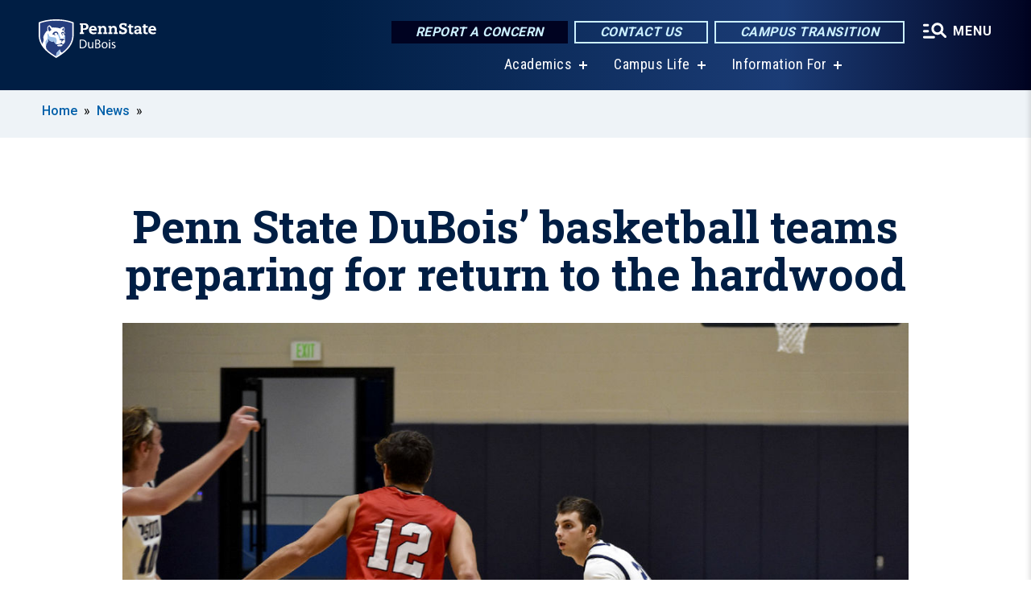

--- FILE ---
content_type: text/html; charset=UTF-8
request_url: https://dubois.psu.edu/story/15846/2023/01/04/penn-state-dubois-basketball-teams-preparing-return-hardwood
body_size: 10885
content:
<!DOCTYPE html>
<html  lang="en" dir="ltr" prefix="content: http://purl.org/rss/1.0/modules/content/  dc: http://purl.org/dc/terms/  foaf: http://xmlns.com/foaf/0.1/  og: http://ogp.me/ns#  rdfs: http://www.w3.org/2000/01/rdf-schema#  schema: http://schema.org/  sioc: http://rdfs.org/sioc/ns#  sioct: http://rdfs.org/sioc/types#  skos: http://www.w3.org/2004/02/skos/core#  xsd: http://www.w3.org/2001/XMLSchema# ">
  <head>
    <meta charset="utf-8" />
<meta name="description" content="Penn State DuBois’ men’s and women’s basketball teams are getting ready to return to action after the semester break. Several upcoming home games are coming soon." />
<meta name="abstract" content="Penn State DuBois’ men’s and women’s basketball teams are getting ready to return to action after the semester break. Several upcoming home games are coming soon." />
<link rel="shortlink" href="https://dubois.psu.edu/node/15846" />
<link rel="canonical" href="https://www.psu.edu/news/dubois/story/penn-state-dubois-basketball-teams-preparing-return-hardwood" />
<meta property="og:site_name" content="Penn State DuBois" />
<meta property="og:type" content="article" />
<meta property="og:url" content="https://dubois.psu.edu/story/15846/2023/01/04/penn-state-dubois-basketball-teams-preparing-return-hardwood" />
<meta property="og:title" content="Penn State DuBois’ basketball teams preparing for return to the hardwood" />
<meta property="og:image" content="https://dubois.psu.edu/sites/dubois/files/styles/teaser_thumbnail/public/20232001200420-20basketball20returns20to20action20-20hero20image_0.jpg?itok=CRtt5tZG" />
<meta name="Generator" content="Drupal 10 (https://www.drupal.org)" />
<meta name="MobileOptimized" content="width" />
<meta name="HandheldFriendly" content="true" />
<meta name="viewport" content="width=device-width, initial-scale=1.0" />
<link rel="icon" href="/profiles/psucampus/themes/psu_sub/favicon.ico" type="image/vnd.microsoft.icon" />

    <title>Penn State DuBois’ basketball teams preparing for return to the hardwood | Penn State DuBois</title>
    <link rel="stylesheet" media="all" href="/sites/dubois/files/css/css_YMwNTAbD8XlcCoLhoJxPyKzFT-07ovev2ccsbnp9DSA.css?delta=0&amp;language=en&amp;theme=psu_sub&amp;include=[base64]" />
<link rel="stylesheet" media="all" href="/sites/dubois/files/css/css_mXeg0PbWZDj-dOx_wGBfIOxG8PT2IPLxaKMrcHvnjQ0.css?delta=1&amp;language=en&amp;theme=psu_sub&amp;include=[base64]" />
<link rel="stylesheet" media="all" href="https://use.fontawesome.com/releases/v5.8.1/css/all.css" />

    
    <!-- Begin Google fonts -->
    <link href="//fonts.googleapis.com/css2?family=Roboto+Condensed:ital,wght@0,400;0,700;1,400;1,700&amp;family=Roboto+Slab:wght@100;300;400;500;700&amp;family=Roboto:wght@400;500;700;900&amp;family=Open+Sans:ital,wght@0,300;0,400;0,600;0,700;0,800;1,300;1,400;1,600;1,700;1,800" rel="stylesheet" />
    <!-- End Google fonts -->
    <!-- Google Tag Manager -->
    <script>(function(w,d,s,l,i){w[l]=w[l]||[];w[l].push({'gtm.start':
    new Date().getTime(),event:'gtm.js'});var f=d.getElementsByTagName(s)[0],
    j=d.createElement(s),dl=l!='dataLayer'?'&l='+l:'';j.async=true;j.src=
    '//www.googletagmanager.com/gtm.js?id='+i+dl;f.parentNode.insertBefore(j,f);
    })(window,document,'script','dataLayer','GTM-KTZGR5');</script>
    <!-- End Google Tag Manager -->
  </head>
  <body class="path-node page-node-type-news-article has-glyphicons">
    <!-- Google Tag Manager (noscript) -->
    <noscript><iframe src="//www.googletagmanager.com/ns.html?id=GTM-KTZGR5"
    height="0" width="0" style="display:none;visibility:hidden"></iframe></noscript>
    <!-- End Google Tag Manager (noscript) -->
    <nav id="skip-link" aria-label="skip-link">
      <a href="#main-content" class="visually-hidden focusable skip-link">
        Skip to main content
      </a>
    </nav>
    
      <div class="dialog-off-canvas-main-canvas" data-off-canvas-main-canvas>
    
      <header>
    <div class="overlay"></div>
    <div class="header-wrap">
      <div id="alerts-wrap">
      </div>
      <nav id="navigation">
        <div class="container-psu-main">
          <div class="brand" id="brand">
            <a href="/" class="header-logo">
              <img src="/sites/dubois/files/logos/PSU_DSO_RGB_2C.svg" alt="Penn State DuBois" title="" id="header-logo">
            </a>
            <div class="header-buttons">
              <div class="btn-wrap">
                <a href="https://universityethics.psu.edu/reporting-at-penn-state" class="button hotline-button">Report a Concern</a>
                                    
        <a href="/Contact-Us" class="button gradient-button cta-button">Contact Us</a>
        <a href="https://roadmap.psu.edu/commonwealth-campuses-future/" class="button gradient-button cta-button">Campus Transition</a>
  


                                <div class="more-menu-buttons">
                  <button class="hamburger hamburger--arrow-r open-dialog" type="button">
                    <span class="hamburger-box">
                      <svg role="img" aria-label="Expand menu" viewBox="0 0 24 24" xmlns="http://www.w3.org/2000/svg" xmlns:xlink="http://www.w3.org/1999/xlink"><title id="Icon-navSearch-:R4qlnaja:">navSearch icon</title><path fill="#fff" d="M3.02171 18.2822C2.73223 18.2822 2.48957 18.1843 2.29374 17.9885C2.09791 17.7927 2 17.55 2 17.2605C2 16.9711 2.09791 16.7284 2.29374 16.5326C2.48957 16.3367 2.73223 16.2388 3.02171 16.2388H11.1954C11.4849 16.2388 11.7275 16.3367 11.9234 16.5326C12.1192 16.7284 12.2171 16.9711 12.2171 17.2605C12.2171 17.55 12.1192 17.7927 11.9234 17.9885C11.7275 18.1843 11.4849 18.2822 11.1954 18.2822H3.02171ZM3.02171 13.1737C2.73223 13.1737 2.48957 13.0758 2.29374 12.8799C2.09791 12.6841 2 12.4415 2 12.152C2 11.8625 2.09791 11.6198 2.29374 11.424C2.48957 11.2282 2.73223 11.1303 3.02171 11.1303H6.08685C6.37633 11.1303 6.61899 11.2282 6.81482 11.424C7.01064 11.6198 7.10856 11.8625 7.10856 12.152C7.10856 12.4415 7.01064 12.6841 6.81482 12.8799C6.61899 13.0758 6.37633 13.1737 6.08685 13.1737H3.02171ZM3.02171 8.06513C2.73223 8.06513 2.48957 7.96722 2.29374 7.77139C2.09791 7.57556 2 7.33291 2 7.04342C2 6.75394 2.09791 6.51128 2.29374 6.31545C2.48957 6.11963 2.73223 6.02171 3.02171 6.02171H6.08685C6.37633 6.02171 6.61899 6.11963 6.81482 6.31545C7.01064 6.51128 7.10856 6.75394 7.10856 7.04342C7.10856 7.33291 7.01064 7.57556 6.81482 7.77139C6.61899 7.96722 6.37633 8.06513 6.08685 8.06513H3.02171ZM14.2605 15.2171C12.8472 15.2171 11.6424 14.719 10.6462 13.7229C9.65006 12.7267 9.15198 11.5219 9.15198 10.1086C9.15198 8.69519 9.65006 7.49042 10.6462 6.49425C11.6424 5.49808 12.8472 5 14.2605 5C15.6739 5 16.8787 5.49808 17.8748 6.49425C18.871 7.49042 19.3691 8.69519 19.3691 10.1086C19.3691 10.6024 19.2967 11.092 19.152 11.5773C19.0072 12.0626 18.7901 12.5096 18.5006 12.9183L21.719 16.1367C21.9063 16.324 22 16.5624 22 16.8519C22 17.1413 21.9063 17.3797 21.719 17.567C21.5317 17.7544 21.2933 17.848 21.0038 17.848C20.7143 17.848 20.4759 17.7544 20.2886 17.567L17.0702 14.3487C16.6616 14.6381 16.2146 14.8553 15.7292 15C15.2439 15.1447 14.7544 15.2171 14.2605 15.2171ZM14.2605 13.1737C15.112 13.1737 15.8357 12.8757 16.4317 12.2797C17.0277 11.6837 17.3257 10.96 17.3257 10.1086C17.3257 9.25713 17.0277 8.53342 16.4317 7.93742C15.8357 7.34142 15.112 7.04342 14.2605 7.04342C13.4091 7.04342 12.6854 7.34142 12.0894 7.93742C11.4934 8.53342 11.1954 9.25713 11.1954 10.1086C11.1954 10.96 11.4934 11.6837 12.0894 12.2797C12.6854 12.8757 13.4091 13.1737 14.2605 13.1737Z"></path></svg>
                    </span>
                    <span class="more-text">MENU</span>
                  </button>
                </div>
              </div>
            </div>
                              <ul class="main-nav">
          <li class="has-submenu title-xx-small">
            <a href="/academics" data-drupal-link-system-path="node/603">Academics</a>
              <div class="dropdown-content">
          <div class="submenu-links">
            <ul>
                                      <li class="menu_link title-xx-small">
                                <a href="/Academic-Advising" data-drupal-link-system-path="node/218">Academic Advising</a>
              </li>
                                      <li class="menu_link title-xx-small">
                                <a href="/academics/degrees" data-drupal-link-system-path="node/13781">Degrees</a>
              </li>
                                      <li class="menu_link title-xx-small">
                                <a href="/enrollment/dualcredit" data-drupal-link-system-path="node/115">Dual Enrollment</a>
              </li>
                                      <li class="menu_link title-xx-small">
                                <a href="https://libraries.psu.edu/dubois">Library</a>
              </li>
                                      <li class="menu_link title-xx-small">
                                <a href="/alumni-and-student-stories" data-drupal-link-system-path="node/19621">Alumni &amp; Student Stories</a>
              </li>
                                      <li class="menu_link title-xx-small">
                                <a href="/financialaid/apply/scholarships" data-drupal-link-system-path="node/628">Scholarships &amp; Awards</a>
              </li>
                                      <li class="menu_link title-xx-small">
                                <a href="/financialaid" data-drupal-link-system-path="node/618">Financial Aid</a>
              </li>
                        </ul>
          </div>
        </div>
          </li>
          <li class="has-submenu title-xx-small">
            <a href="/campus-life" data-drupal-link-system-path="node/335">Campus Life</a>
              <div class="dropdown-content">
          <div class="submenu-links">
            <ul>
                                      <li class="menu_link title-xx-small">
                                <a href="/student-affairs/Career-Development" data-drupal-link-system-path="node/540">Career Development</a>
              </li>
                                      <li class="menu_link title-xx-small">
                                <a href="/health-services" data-drupal-link-system-path="node/343">Health &amp; Counseling Services</a>
              </li>
                                      <li class="menu_link title-xx-small">
                                <a href="/housing" data-drupal-link-system-path="node/266">Housing</a>
              </li>
                                      <li class="menu_link title-xx-small">
                                <a href="/parents-and-families" data-drupal-link-system-path="node/1454">Parents and Families</a>
              </li>
                                      <li class="menu_link title-xx-small">
                                <a href="/student-affairs" data-drupal-link-system-path="node/53">Student Affairs</a>
              </li>
                                      <li class="menu_link title-xx-small">
                                <a href="/office-student-engagement" data-drupal-link-system-path="node/321">Student Engagement</a>
              </li>
                        </ul>
          </div>
        </div>
          </li>
          <li class="has-submenu title-xx-small">
            <a href="">Information For</a>
              <div class="dropdown-content">
          <div class="submenu-links">
            <ul>
                                      <li class="menu_link title-xx-small">
                                <a href="/current-students" data-drupal-link-system-path="node/686">Current Students</a>
              </li>
                                      <li class="menu_link title-xx-small">
                                <a href="/Faculty-Staff" data-drupal-link-system-path="node/669">Faculty &amp; Staff</a>
              </li>
                                      <li class="menu_link title-xx-small">
                                <a href="/new-alumni-and-friends-landing-page" data-drupal-link-system-path="node/3139">Alumni &amp; Development</a>
              </li>
                                      <li class="menu_link title-xx-small">
                                <a href="/launchbox" data-drupal-link-system-path="node/5241">LaunchBox</a>
              </li>
                                      <li class="menu_link title-xx-small">
                                <a href="/penn-state-dubois-master-calendar" data-drupal-link-system-path="node/7021">Calendar</a>
              </li>
                        </ul>
          </div>
        </div>
          </li>
    </ul>


                      </div>
        </div>
      </nav>
    </div>
        <div class="dialog full-menu-wrap" role="dialog" aria-labelledby="dialog-title" aria-describedby="dialog-description" inert>
      <div id="dialog-title" class="sr-only">Full site navigation menu</div>
      <p id="dialog-description" class="sr-only">This dialog contains the full navigation menu for this site.</p>
      <nav class="full-menu">
        <a href="/" class="full-menu-mark"><img src="/sites/dubois/files/logos/PSU_DSO_RGB_2C_M.svg" alt="Penn State DuBois" title="" /></a>
        <button class="full-menu-close close-dialog icon-cancel" aria-label="Close Navigation"><span>Close</span></button>
                  <div class="search-block-form google-cse block block-search block-search-form-block" data-drupal-selector="search-block-form" novalidate="novalidate" id="block-search-form" role="search">
  
    
        
  <form block="block-search-form" action="/search/cse" method="get" id="search-block-form" accept-charset="UTF-8" class="search-form">
    <div class="form-item js-form-item form-type-search js-form-type-search form-item-keys js-form-item-keys form-no-label form-group">
      <label for="edit-keys" class="control-label sr-only">Search</label>
  
  
  <div class="input-group"><input title="Enter the terms you wish to search for." data-drupal-selector="edit-keys" class="form-search form-control" placeholder="Search" type="search" id="edit-keys" name="keys" value="" size="10" maxlength="128" /><span class="input-group-btn"><button type="submit" value="Search" class="button js-form-submit form-submit btn-primary btn icon-only"><span class="sr-only">Search</span><span class="icon glyphicon glyphicon-search" aria-hidden="true"></span></button></span></div>

  
  
      <div id="edit-keys--description" class="description help-block">
      Enter the terms you wish to search for.
    </div>
  </div>
<div class="form-actions form-group js-form-wrapper form-wrapper" data-drupal-selector="edit-actions" id="edit-actions"></div>

    <div class="search-type clearfix">
      <fieldset>
        <legend class="element-invisible">Search type:</legend>
        <div id="search-type" class="form-radios">
          <div class="form-item form-type-radio form-item-search-type">
            <input type="radio" id="-search-type-campussite" name="search_type" value="/search/cse"
              checked class="form-radio search-type-campussite">
            <label class="option" for="-search-type-campussite">Penn State DuBois</label>
          </div>
          <div class="form-item form-type-radio form-item-search-type">
            <input type="radio" id="-search-type-campus-people" name="search_type" value="/campus-directory/results"
               class="form-radio search-type-campus-people">
            <label class="option" for="-search-type-campus-people">Campus Directory </label>
          </div>
          <div class="form-item"></div>
          <div class="form-item form-type-radio form-item-search-type">
            <input type="radio" id="-search-type-wwwpsuedu" name="search_type" value="/search/all"
               class="form-radio search-type-wwwpsuedu">
            <label class="option" for="-search-type-wwwpsuedu">Penn State (all websites)</label>
          </div>
          <div class="form-item form-type-radio form-item-search-type">
            <input type="radio" id="-search-type-people" name="search_type" value="https://directory.psu.edu/?userId="
               class="form-radio search-type-people">
            <label class="option" for="-search-type-people">Penn State Directory </label>
          </div>
        </div>
      </fieldset>
    </div>
  </form>

  </div>

                <div class="cta-container">
          <div class="wrap-cta">
            <a href="https://universityethics.psu.edu/reporting-at-penn-state" class="button hotline-button">Report a Concern</a>
                          
        <a href="/Contact-Us" class="button gradient-button cta-button">Contact Us</a>
        <a href="https://roadmap.psu.edu/commonwealth-campuses-future/" class="button gradient-button cta-button">Campus Transition</a>
  


                      </div>
        </div>
                      <ul class="main-nav">
          <li class="has-submenu title-small">
            <a href="/Penn-State-DuBois" data-drupal-link-system-path="node/670">This is Penn State</a>
              <div class="dropdown-content">
          <div class="submenu-links">
            <ul>
                                      <li class="menu_link title-xx-small">
                                <a href="/chancellors-welcome" data-drupal-link-system-path="node/671">Chancellor&#039;s Welcome</a>
              </li>
                                      <li class="menu_link title-xx-small">
                                <a href="/campus-history" data-drupal-link-system-path="node/673">Campus History</a>
              </li>
                                      <li class="menu_link title-xx-small">
                                <a href="/penn-state-dubois-glance" data-drupal-link-system-path="node/674">Penn State DuBois At A Glance</a>
              </li>
                                      <li class="menu_link title-xx-small">
                                <a href="/college-place" data-drupal-link-system-path="node/570">College Place</a>
              </li>
                                      <li class="menu_link title-xx-small">
                                <a href="/Campus-Map" data-drupal-link-system-path="node/244">Directions to Penn State DuBois</a>
              </li>
                        </ul>
          </div>
        </div>
          </li>
          <li class="has-submenu title-small">
            <a href="/academics" data-drupal-link-system-path="node/603">Academics</a>
              <div class="dropdown-content">
          <div class="submenu-links">
            <ul>
                                      <li class="menu_link title-xx-small">
                                <a href="/academics/degrees" data-drupal-link-system-path="node/13781">Degrees at Penn State DuBois</a>
              </li>
                                      <li class="menu_link title-xx-small">
                                <a href="/Academic-Advising" data-drupal-link-system-path="node/218">Academic Advising</a>
              </li>
                                      <li class="menu_link title-xx-small">
                                <a href="https://libraries.psu.edu/dubois">Library</a>
              </li>
                        </ul>
          </div>
        </div>
          </li>
          <li class="has-submenu title-small">
            <a href="http://tuition.psu.edu/">Tuition Information and Tools</a>
              <div class="dropdown-content">
          <div class="submenu-links">
            <ul>
                                      <li class="menu_link title-xx-small">
                                <a href="/financialaid/apply/scholarships" data-drupal-link-system-path="node/628">Scholarships &amp; Awards</a>
              </li>
                        </ul>
          </div>
        </div>
          </li>
          <li class="has-submenu title-small">
            <a href="/athletics" data-drupal-link-system-path="node/648">Athletics</a>
              <div class="dropdown-content">
          <div class="submenu-links">
            <ul>
                                      <li class="menu_link title-xx-small">
                                <a href="https://psuduboisathletics.com/landing/index">News and Schedules</a>
              </li>
                                      <li class="menu_link title-xx-small">
                                <a href="https://psuduboisathletics.com/landing/index">Teams and Results</a>
              </li>
                                      <li class="menu_link title-xx-small">
                                <a href="https://psuduboisathletics.com/multimedia">Athletics Live Stream</a>
              </li>
                                      <li class="menu_link title-xx-small">
                                <a href="/intramural-sports" data-drupal-link-system-path="node/235">Intramural Sports</a>
              </li>
                                      <li class="menu_link title-xx-small">
                                <a href="/fitness" data-drupal-link-system-path="node/236">Fitness Center</a>
              </li>
                                      <li class="menu_link title-xx-small">
                                <a href="https://psuduboisathletics.com/information/directory/index">Athletics Staff</a>
              </li>
                        </ul>
          </div>
        </div>
          </li>
          <li class="nobtn title-small">
            <a href="https://www.bursar.psu.edu/">Pay Your Bill</a>
          </li>
          <li class="has-submenu title-small">
            <a href="/campus-life" data-drupal-link-system-path="node/335">Campus Life</a>
              <div class="dropdown-content">
          <div class="submenu-links">
            <ul>
                                      <li class="menu_link title-xx-small">
                                <a href="/student-affairs" data-drupal-link-system-path="node/53">Student Affairs</a>
              </li>
                                      <li class="menu_link title-xx-small">
                                <a href="/office-student-engagement" data-drupal-link-system-path="node/321">Student Engagement</a>
              </li>
                                      <li class="menu_link title-xx-small">
                                <a href="/health-services" data-drupal-link-system-path="node/343">Health &amp; Counseling Services</a>
              </li>
                                      <li class="menu_link title-xx-small">
                                <a href="/housing" data-drupal-link-system-path="node/266">Housing</a>
              </li>
                                      <li class="menu_link title-xx-small">
                                <a href="/parents-and-families" data-drupal-link-system-path="node/1454">Parents &amp; Families</a>
              </li>
                        </ul>
          </div>
        </div>
          </li>
          <li class="has-submenu title-small">
            <a href="/continuing-community-education" data-drupal-link-system-path="node/154">Community Education</a>
              <div class="dropdown-content">
          <div class="submenu-links">
            <ul>
                                      <li class="menu_link title-xx-small">
                                <a href="/penn-state-outreach" data-drupal-link-system-path="node/257">Penn State DuBois Continuing &amp; Community Education</a>
              </li>
                                      <li class="menu_link title-xx-small">
                                <a href="/continuing-and-community-education-staff" data-drupal-link-system-path="node/4156">CCE Staff</a>
              </li>
                                      <li class="menu_link title-xx-small">
                                <a href="/corporate-workforce-training" data-drupal-link-system-path="node/140">Corporate Workforce Training Courses</a>
              </li>
                                      <li class="menu_link title-xx-small">
                                <a href="/healthcare" data-drupal-link-system-path="node/62">Healthcare Courses</a>
              </li>
                                      <li class="menu_link title-xx-small">
                                <a href="/individual-and-professional-development-programs" data-drupal-link-system-path="node/60">Individual and Professional Development Programs</a>
              </li>
                                      <li class="menu_link title-xx-small">
                                <a href="/non-credit-online-registration-process" data-drupal-link-system-path="node/155">How to Register for Continuing &amp; Community Education Classes</a>
              </li>
                        </ul>
          </div>
        </div>
          </li>
    </ul>


                <div class="links-menus">
          <div class="audience-menu">
                                      <h4 class="title-xx-small">Find Information For:</h4>
                
              <ul block="block-psu-sub-information-menu" class="menu">
              <li class="title-small">
        <a href="/current-students" data-drupal-link-system-path="node/686">Current Students</a>
              </li>
          <li class="title-small">
        <a href="/Faculty-Staff" data-drupal-link-system-path="node/669">Faculty &amp; Staff</a>
              </li>
          <li class="title-small">
        <a href="/new-alumni-and-friends-landing-page" data-drupal-link-system-path="node/3139">Alumni &amp; Development</a>
              </li>
          <li class="title-small">
        <a href="/launchbox" data-drupal-link-system-path="node/5241">LaunchBox</a>
              </li>
          <li class="title-small">
        <a href="/penn-state-dubois-master-calendar" data-drupal-link-system-path="node/7021">Calendar</a>
              </li>
        </ul>
  



                      </div>
          <div class="helpful-links-menu">
                                      <h4 class="title-xx-small">Helpful Links</h4>
                
              <ul block="block-psu-sub-helpful-links-menu" class="menu">
              <li class="title-x-small">
        <a href="/IT" data-drupal-link-system-path="node/78">Campus IT</a>
              </li>
          <li class="title-x-small">
        <a href="https://dubois.psu.edu/map">Campus Map</a>
              </li>
          <li class="title-x-small">
        <a href="/CUE" data-drupal-link-system-path="node/111">Center for Undergraduate Excellence (The CUE)</a>
              </li>
          <li class="title-x-small">
        <a href="/giving" data-drupal-link-system-path="node/632">Giving</a>
              </li>
          <li class="title-x-small">
        <a href="/honors-program" data-drupal-link-system-path="node/631">Honors Programs</a>
              </li>
          <li class="title-x-small">
        <a href="https://libraries.psu.edu/">Library</a>
              </li>
          <li class="title-x-small">
        <a href="/Registrar" data-drupal-link-system-path="node/527">Registrar</a>
              </li>
        </ul>
  



                      </div>
        </div>
        <div class="social-menu">
                                <h4 class="title-x-small">Connect With Us</h4>
            <section id="block-header-social-media-block" class="block block-psucampus-core block-social-media-block clearfix">
  
    

      <div class="content social-icon-wrapper"><ul class="social-share-list"><li class="social-share-list__item"><a href="https://www.facebook.com/PennStateDuBois/" class="prototype-icon prototype-icon-social-facebook" title="facebook"><span class="social-icon-text">facebook</span></a></li><li class="social-share-list__item"><a href="https://www.linkedin.com/company/pennstatedubois" class="prototype-icon prototype-icon-social-linkedin" title="linkedin"><span class="social-icon-text">linkedin</span></a></li><li class="social-share-list__item"><a href="https://www.instagram.com/pennstatedubois" class="prototype-icon prototype-icon-social-instagram" title="instagram"><span class="social-icon-text">instagram</span></a></li></ul></div>
  </section>


                  </div>
      </nav>
    </div>
      </header>
  
  <section id="preface-outer-wrapper" class="outer-wrapper clearfix" role="main" aria-label="features">
    <div id="preface-layout" class="preface-layout inner-wrapper clearfix">
      <div id="preface-first" class="region--preface-first">
          <div class="region region-preface-first">
    <section id="block-psu-sub-breadcrumbs" class="block block-system block-system-breadcrumb-block">
        <ol class="breadcrumb">
          <li >
                  <a href="/">Home</a>
              </li>
          <li >
                  <a href="/news">News</a>
              </li>
      </ol>

  </section>


  </div>

      </div>
    </div>
  </section>
  



    
  <div role="main" class="main-container container js-quickedit-main-content">
    <div id="main-layout" class="main-layout inner-wrapper clearfix">
      <div class="row main-layout-row">
                                              <div class="col-sm-12 no-sidebars" id="heading">
                <div class="region region-header">
    <div data-drupal-messages-fallback class="hidden"></div>
  <div id="page-title-wrapper" role="main" aria-label="title">
  
      <h1 class="page-header">
<span>Penn State DuBois’ basketball teams preparing for return to the hardwood</span>
</h1>
    
</div>


  </div>

            </div>
                  
                        
        <section class="col-sm-12 no-sidebars">

                                              
                      
                                <a id="main-content"></a>
              <div class="region region-content">
      <article about="/story/15846/2023/01/04/penn-state-dubois-basketball-teams-preparing-return-hardwood" class="node news-article node-news-article full clearfix">

  
  
  <div class="news-sync-v2 content">
    
            <div class="field field--name-field-image-ref field--type-entity-reference field--label-hidden field--item"><article about="/photo/15851/2023/01/04/2023-01-04-basketball-returns-action-hero-imagejpg" class="node image node-image news-article-header clearfix">

  
  
  <div class="content">
      
            <div class="field field--name-field-image field--type-image field--label-hidden field--item">  <img loading="lazy" src="/sites/dubois/files/styles/top_feature_area/public/20232001200420-20basketball20returns20to20action20-20hero20image_0.jpg?itok=rxJY-IfN" width="1100" height="825" alt="Penn State DuBois junior guard Carter Lindemuth controls the ball with his dribble during a recent game at the PAW Center" typeof="foaf:Image" class="img-responsive" />


</div>
      
  <div class="field caption-container">
    <div class="caption-wrap node-image-caption">
      <div class="caption">
        
            <div class="field field--name-body field--type-text-with-summary field--label-hidden field--item"><p>Penn State DuBois junior guard Carter Lindemuth controls the ball with his dribble during a recent game at the PAW Center</p></div>
      
        
            <div class="field field--name-field-credit field--type-string field--label-hidden field--item">Credit: Penn State</div>
      
        <span></span>
      </div>
      <div class="caption-button-wrap"><button class="caption-button" role="button" aria-pressed="false">Expand</button></div>
    </div>
  </div>

  </div>

</article>
</div>
      
<div  class="field group-dateline">
    <span class="post-date">January 4, 2023</span>
  </div>
            <div class="field field--name-body field--type-text-with-summary field--label-hidden field--item"><div class="news-sync-paragraph sync-text"><p>DUBOIS, Pa.&nbsp;— After a break at the end of the fall semester, Penn State Dubois’ men’s and women’s basketball teams are getting ready to return to the court once again. There are several home games upcoming that give you a great opportunity to come out and support the Nittany Lions and Lady Lions in action at the PAW Center.</p>
<p>The men’s team will return to action first when they host Villa Maria College at 1 p.m. on Sunday, Jan. 8. This will be the first time these two teams have met since 2018 and it is only the third meeting overall since 2016.</p>
<p>The Nittany Lions are scheduled to play eight games in January, including four home games. In addition to the game against Villa Maria College, Penn State DuBois will host Penn State Scranton on Jan. 15 starting at 3 p.m., Penn State Wilkes-Barre at 8 p.m. on Jan. 16, and Penn State New Kensington at 3 p.m. on Jan. 21.</p>
</div><div class="news-sync-paragraph sync-single-image-gallery">
<div psunews-caption data-embed-button="node" data-entity-embed-display="view_mode:node.embed" data-entity-type="node" data-entity-uuid="8c50653c-da13-4679-b63d-5077632cb51d" data-langcode="en" data-entity-embed-display-settings="[]" class="embedded-entity image"><div about="/photo/15841/2023/01/04/2023-01-04-basketball-returns-action-secondary-imagejpg" class="node node-image embed clearfix">
  <div class="content entity-embed">
      
            <div class="field field--name-field-image field--type-image field--label-hidden field--item">  <img loading="lazy" src="/sites/dubois/files/styles/node_embed/public/20232001200420-20basketball20returns20to20action20-20secondary20image.jpg?itok=laGbD7mV" width="700" height="525" alt="Penn State DuBois sophomore forward Tara Leamer holds her strong guarding position on an opponent during a recent game at the PAW Center" typeof="foaf:Image" class="img-responsive">


</div>
      
  <div class="field caption-container">
    <div class="caption-wrap node-image-caption">
      <div class="caption">
        
            <div class="field field--name-body field--type-text-with-summary field--label-hidden field--item"><p>Penn State DuBois sophomore forward Tara Leamer holds her strong guarding position on an opponent during a recent game at the PAW Center</p></div>
      
        
            <div class="field field--name-field-credit field--type-string field--label-hidden field--item">Credit: Penn State</div>
      
        <span></span>
      </div>
      <div class="caption-button-wrap"><button class="caption-button" role="button" aria-pressed="false">Expand</button></div>
    </div>
  </div>

  </div>
</div>
</div>
</div><div class="news-sync-paragraph sync-text"><p>On the women’s side, their first game in January will take place on the road on Tuesday, Jan. 10, when they travel to face Westmoreland County Community College. This marks the second time the Lady Lions will meet the Wolfpack on the court this season. In the first matchup, Penn State DuBois used strong scoring performances in the first three quarters to come away with a hard-fought victory, hanging on to win 58-54.</p>
<p>The Lady Lions will return home to the PAW Center on Jan. 15 when they host Penn State Scranton at 1 p.m. They will have additional homes games on Jan. 16 against Penn State Wilkes-Barre at 6 p.m. and Penn State New Kensington on Jan. 21 with the game starting at 1 p.m. In total, the Lady Lions will play seven games in the month of January.</p>
<p>For complete athletic schedules, visit the Penn State DuBois athletic website at <a href="https://psuduboisathletics.com/">www.psuduboisathletics.com</a>.</p>
</div></div>
      
  </div>

</article>


  </div>

                  </section>

                
                      </div>
    </div>
  </div>

  <section id="postscript-outer-wrapper" class="outer-wrapper clearfix" role="complementary" aria-label="postscript features">
    <div id="postscript-layout" class="postscript-layout inner-wrapper clearfix">
      <div id="postscript-first" class="region--postscript-first">
          <div class="region region-postscript-first">
    <section id="block-content-tags" class="block block-psucampus-core block-content-tags clearfix">
  
      <h2 class="block-title">Tags</h2>
    

      <ul class="terms-links-container clearfix"><li class="social-bar__item"><a href="/topics/athletics" class="term-link" title="Content tagged with Athletics" hreflang="en">Athletics</a></li><li class="social-bar__item"><a href="/topics/dubois" class="term-link" title="Content tagged with DuBois" hreflang="en">DuBois</a></li><li class="social-bar__item"><a href="/topics/mens-sports" class="term-link" title="Content tagged with Men&amp;#039;s Sports" hreflang="en">Men&#039;s Sports</a></li><li class="social-bar__item"><a href="/topics/womens-sports" class="term-link" title="Content tagged with Women&amp;#039;s Sports" hreflang="en">Women&#039;s Sports</a></li><li class="social-bar__item"><a href="/tags/dubois" class="term-link" title="Content tagged with DuBois" hreflang="en">DuBois</a></li></ul>
  </section>

<section id="block-related-content-teaser" class="block block-psucampus-core block-related-content-teaser-block clearfix">
  
      <h2 class="block-title">Related Content</h2>
    

      <div class="content count-6 form-group"><article about="/story/15626/2022/12/06/penn-state-dubois-basketball-teams-wrap-busy-weekend" class="node news-article node-news-article teaser-condensed node-teaser">

  <div class="content">
    <a href="/story/15626/2022/12/06/penn-state-dubois-basketball-teams-wrap-busy-weekend">
      <div class="field-type-image">
                <img src="/sites/dubois/files/styles/teaser_thumbnail/public/2022-12/2022%252012%252006%2520-%2520Basketball%2520Weekend%2520Wrapup%2520-%2520Hero_2.jpg?itok=NywsbwfP" width="780" height="439" alt="Penn State DuBois’ Ashton Fortson takes a shot during a recent game at the PAW Center" loading="lazy" typeof="foaf:Image" class="img-responsive" />



            </div>
              
                  <h2 class="node-title">
            
<span>Penn State DuBois’ basketball teams wrap up a busy weekend</span>

          </h2>
                
          </a>
  </div>


</article>
<article about="/story/12696/2021/11/12/dubois-lady-lions-start-season-strong-take-tough-loss" class="node news-article node-news-article teaser-condensed node-teaser">

  <div class="content">
    <a href="/story/12696/2021/11/12/dubois-lady-lions-start-season-strong-take-tough-loss">
      <div class="field-type-image">
                <img src="/sites/dubois/files/styles/teaser_thumbnail/public/womens20basketball20schick20-20oshell.jpg?itok=L6sxEKZb" width="780" height="439" alt="Veteran Penn State DuBois players Lexey Schick and Cierra O&#039;Shell. " loading="lazy" typeof="foaf:Image" class="img-responsive" />



            </div>
              
                  <h2 class="node-title">
            
<span>DuBois Lady Lions start season strong, but take a tough loss</span>

          </h2>
                
          </a>
  </div>


</article>
<article about="/story/12666/2021/11/11/dubois-volleyball-players-earn-uscaa-all-american-spots" class="node news-article node-news-article teaser-condensed node-teaser">

  <div class="content">
    <a href="/story/12666/2021/11/11/dubois-volleyball-players-earn-uscaa-all-american-spots">
      <div class="field-type-image">
                <img src="/sites/dubois/files/styles/teaser_thumbnail/public/volleyball20uscaa20allamerican_0.jpg?itok=hcu8andS" width="780" height="439" alt="Volleyball All Americans. " loading="lazy" typeof="foaf:Image" class="img-responsive" />



            </div>
              
                  <h2 class="node-title">
            
<span>DuBois volleyball players earn USCAA All-American Spots</span>

          </h2>
                
          </a>
  </div>


</article>
<article about="/story/12546/2021/11/01/dubois-volleyball-players-earn-psuac-all-conference-awards" class="node news-article node-news-article teaser-condensed node-teaser">

  <div class="content">
    <a href="/story/12546/2021/11/01/dubois-volleyball-players-earn-psuac-all-conference-awards">
      <div class="field-type-image">
                <img src="/sites/dubois/files/styles/teaser_thumbnail/public/dsc-00982028229_0.JPG?itok=zHxkvciY" width="780" height="439" alt="Volleyball players on court during a home match. " loading="lazy" typeof="foaf:Image" class="img-responsive" />



            </div>
              
                  <h2 class="node-title">
            
<span>DuBois volleyball players earn PSUAC All-Conference Awards</span>

          </h2>
                
          </a>
  </div>


</article>
<article about="/story/12401/2021/10/25/ceprish-hits-milestone-dubois-wins" class="node news-article node-news-article teaser-condensed node-teaser">

  <div class="content">
    <a href="/story/12401/2021/10/25/ceprish-hits-milestone-dubois-wins">
      <div class="field-type-image">
                <img src="/sites/dubois/files/styles/teaser_thumbnail/public/screen20shot202021-10-2520at202273920pm.png?itok=jNe5973s" width="780" height="439" alt="Skylar Ceprish" title="Skylar Ceprish" loading="lazy" typeof="foaf:Image" class="img-responsive" />



            </div>
              
                  <h2 class="node-title">
            
<span>Ceprish hits milestone with DuBois wins</span>

          </h2>
                
          </a>
  </div>


</article>
<article about="/story/12391/2021/10/22/big-win-road-dubois-volleyball" class="node news-article node-news-article teaser-condensed node-teaser">

  <div class="content">
    <a href="/story/12391/2021/10/22/big-win-road-dubois-volleyball">
      <div class="field-type-image">
                <img src="/sites/dubois/files/styles/teaser_thumbnail/public/volleyball2010-21-21.jpg?itok=KmIbeixT" width="780" height="439" alt="A win on the road for DuBois" loading="lazy" typeof="foaf:Image" class="img-responsive" />



            </div>
              
                  <h2 class="node-title">
            
<span>A big win on the road for DuBois volleyball</span>

          </h2>
                
          </a>
  </div>


</article>
</div>

  </section>


  </div>

      </div>
    </div>
  </section>

<footer id="footer-outer-wrapper" role="contentinfo">
  <div id="footer-layout-main" class="footer-layout inner-wrapper clearfix">
    <div id="footer-main" class="footer region--footer">
      <div class="footer-campus-data">
        <div class="map">
                      <a href="/" id="footer-campus-map" class="footer-campus-map">
              <img src="/sites/dubois/files/logos/Duboisfootermap.png" alt="Locations of Penn State&#039;s campuses throughout Pennsylvania with Penn State DuBois highlighted" title="" />
            </a>
                  </div>
        <div class="site-slogan body-x-small">
          <h3 class="org-name title-small">Penn State DuBois</h3>
          
        </div>
        <div class="social">
                      <section id="block-social-media-block" class="block block-psucampus-core block-social-media-block clearfix">
  
    

      <div class="content social-icon-wrapper"><ul class="social-share-list"><li class="social-share-list__item"><a href="https://www.facebook.com/PennStateDuBois/" class="prototype-icon prototype-icon-social-facebook" title="facebook"><span class="social-icon-text">facebook</span></a></li><li class="social-share-list__item"><a href="https://www.linkedin.com/company/pennstatedubois" class="prototype-icon prototype-icon-social-linkedin" title="linkedin"><span class="social-icon-text">linkedin</span></a></li><li class="social-share-list__item"><a href="https://www.instagram.com/pennstatedubois" class="prototype-icon prototype-icon-social-instagram" title="instagram"><span class="social-icon-text">instagram</span></a></li></ul></div>
  </section>


                  </div>
        <div class="cta-container">
          <div class="wrap-cta">
                          
        <a href="/Contact-Us" class="button gradient-button cta-button">Contact Us</a>
        <a href="https://roadmap.psu.edu/commonwealth-campuses-future/" class="button gradient-button cta-button">Campus Transition</a>
  


                      </div>
        </div>
      </div>
      <div class="footer-menu">
                          <ul class="menu">
          <li class="title-x-small">
                <a href="/Penn-State-DuBois" data-drupal-link-system-path="node/670">This is Penn State</a>
                  <ul inert>
                      <li class="title-xx-small">
                            <a href="/chancellors-welcome" data-drupal-link-system-path="node/671">Chancellor&#039;s Welcome</a>
            </li>
                      <li class="title-xx-small">
                            <a href="/campus-history" data-drupal-link-system-path="node/673">Campus History</a>
            </li>
                      <li class="title-xx-small">
                            <a href="/penn-state-dubois-glance" data-drupal-link-system-path="node/674">Penn State DuBois At A Glance</a>
            </li>
                      <li class="title-xx-small">
                            <a href="/fastfacts" data-drupal-link-system-path="node/668">Penn State DuBois Fast Facts</a>
            </li>
                      <li class="title-xx-small">
                            <a href="/college-place" data-drupal-link-system-path="node/570">College Place</a>
            </li>
                      <li class="title-xx-small">
                            <a href="/Campus-Map" data-drupal-link-system-path="node/244">Directions To Penn State DuBois</a>
            </li>
                      <li class="title-xx-small">
                            <a href="https://dubois.psu.edu/map">Campus Map</a>
            </li>
                    </ul>
              </li>
          <li class="title-x-small">
                <a href="/academics" data-drupal-link-system-path="node/603">Academics</a>
                  <ul inert>
                      <li class="title-xx-small">
                            <a href="/academics/degrees" data-drupal-link-system-path="node/13781">Degrees at Penn State DuBois</a>
            </li>
                      <li class="title-xx-small">
                            <a href="/enrollment/dualcredit" data-drupal-link-system-path="node/115">Dual Enrollment</a>
            </li>
                      <li class="title-xx-small">
                            <a href="/Academic-Advising" data-drupal-link-system-path="node/218">Academic Advising</a>
            </li>
                      <li class="title-xx-small">
                            <a href="https://libraries.psu.edu/dubois">Library</a>
            </li>
                    </ul>
              </li>
          <li class="title-x-small">
                <a href="/enrollment" data-drupal-link-system-path="node/700">Enrollment </a>
                  <ul inert>
                      <li class="title-xx-small">
                            <a href="/financialaid/apply/scholarships" data-drupal-link-system-path="node/628">Scholarships &amp; Awards</a>
            </li>
                      <li class="title-xx-small">
                            <a href="/enrollment/staff" data-drupal-link-system-path="node/51">Admissions Staff</a>
            </li>
                    </ul>
              </li>
          <li class="title-x-small">
                <a href="/financialaid" data-drupal-link-system-path="node/618">Tuition &amp; Financial Aid</a>
                  <ul inert>
                      <li class="title-xx-small">
                            <a href="/financialaid/apply" data-drupal-link-system-path="node/622">Financial Aid</a>
            </li>
                      <li class="title-xx-small">
                            <a href="/financialaid/apply/scholarships" data-drupal-link-system-path="node/628">Scholarships &amp; Awards</a>
            </li>
                      <li class="title-xx-small">
                            <a href="http://tuition.psu.edu/">Tuition Information and Tools</a>
            </li>
                      <li class="title-xx-small">
                            <a href="/financialaid/apply/veteranbenefits" data-drupal-link-system-path="node/625">Veteran Benefits for Financial Aid</a>
            </li>
                      <li class="title-xx-small">
                            <a href="https://www.bursar.psu.edu/">Pay Your Bill</a>
            </li>
                    </ul>
              </li>
          <li class="title-x-small">
                <a href="/athletics" data-drupal-link-system-path="node/648">Athletics</a>
                  <ul inert>
                      <li class="title-xx-small">
                            <a href="https://psuduboisathletics.com/landing/index">News and Schedules</a>
            </li>
                      <li class="title-xx-small">
                            <a href="https://psuduboisathletics.com/landing/index">Teams and Results</a>
            </li>
                      <li class="title-xx-small">
                            <a href="https://psuduboisathletics.com/multimedia">Athletics Live Stream</a>
            </li>
                      <li class="title-xx-small">
                            <a href="/intramural-sports" data-drupal-link-system-path="node/235">Intramural Sports</a>
            </li>
                      <li class="title-xx-small">
                            <a href="/fitness" data-drupal-link-system-path="node/236">Fitness Center</a>
            </li>
                      <li class="title-xx-small">
                            <a href="https://psuduboisathletics.com/information/directory/index">Athletics Staff</a>
            </li>
                    </ul>
              </li>
        </ul>
    <ul class="menu">
          <li class="title-x-small">
                <a href="/campus-life" data-drupal-link-system-path="node/335">Campus Life</a>
                  <ul inert>
                      <li class="title-xx-small">
                            <a href="/student-affairs" data-drupal-link-system-path="node/53">Student Affairs</a>
            </li>
                      <li class="title-xx-small">
                            <a href="/office-student-engagement" data-drupal-link-system-path="node/321">Student Engagement</a>
            </li>
                      <li class="title-xx-small">
                            <a href="/health-services" data-drupal-link-system-path="node/343">Health &amp; Counseling Services</a>
            </li>
                      <li class="title-xx-small">
                            <a href="/student-affairs/Career-Development" data-drupal-link-system-path="node/540">Career Development</a>
            </li>
                      <li class="title-xx-small">
                            <a href="/housing" data-drupal-link-system-path="node/266">Housing</a>
            </li>
                      <li class="title-xx-small">
                            <a href="/parents-and-families" data-drupal-link-system-path="node/1454">Parents &amp; Families</a>
            </li>
                    </ul>
              </li>
          <li class="title-x-small">
                <a href="/continuing-community-education" data-drupal-link-system-path="node/154">Community Education</a>
                  <ul inert>
                      <li class="title-xx-small">
                            <a href="/penn-state-outreach" data-drupal-link-system-path="node/257">Penn State DuBois Continuing &amp; Community Education</a>
            </li>
                      <li class="title-xx-small">
                            <a href="/continuing-and-community-education-staff" data-drupal-link-system-path="node/4156">CCE Staff</a>
            </li>
                      <li class="title-xx-small">
                            <a href="/corporate-workforce-training" data-drupal-link-system-path="node/140">Corporate Workforce Training Courses</a>
            </li>
                      <li class="title-xx-small">
                            <a href="/healthcare" data-drupal-link-system-path="node/62">Healthcare Courses</a>
            </li>
                      <li class="title-xx-small">
                            <a href="/individual-and-professional-development-programs" data-drupal-link-system-path="node/60">Individual and Professional Development Programs</a>
            </li>
                      <li class="title-xx-small">
                            <a href="/non-credit-online-registration-process" data-drupal-link-system-path="node/155">How to Register for Continuing &amp; Community Education Classes</a>
            </li>
                    </ul>
              </li>
          <li class="title-x-small">
                <a href="/Faculty-Staff" data-drupal-link-system-path="node/669">Information</a>
                  <ul inert>
                      <li class="title-xx-small">
                            <a href="/penn-state-dubois-master-calendar" data-drupal-link-system-path="node/7021">Campus Calendar of Events</a>
            </li>
                      <li class="title-xx-small">
                            <a href="/Contact-Us" data-drupal-link-system-path="node/234">Contact Us</a>
            </li>
                      <li class="title-xx-small">
                            <a href="/launchbox" data-drupal-link-system-path="node/5241">LaunchBox</a>
            </li>
                      <li class="title-xx-small">
                            <a href="/food-services" data-drupal-link-system-path="node/289">Lion&#039;s Den Cafe Menu</a>
            </li>
                      <li class="title-xx-small">
                            <a href="/text-alerts" data-drupal-link-system-path="node/292">PSUAlert Text Alerts</a>
            </li>
                      <li class="title-xx-small">
                            <a href="/Weather" data-drupal-link-system-path="node/290">Weather and Closings</a>
            </li>
                    </ul>
              </li>
          <li class="title-x-small">
                <a href="/campus-directory/results" data-drupal-link-system-path="campus-directory/results">Campus Directory</a>
                  <ul inert>
                      <li class="title-xx-small">
                            <a href="/campus-directory/results" data-drupal-link-system-path="campus-directory/results">All Faculty &amp; Staff</a>
            </li>
                      <li class="title-xx-small">
                            <a href="/campus-directory/results?type=53" data-drupal-link-query="{&quot;type&quot;:&quot;53&quot;}" data-drupal-link-system-path="campus-directory/results">Faculty</a>
            </li>
                      <li class="title-xx-small">
                            <a href="/campus-directory/results?type=52" data-drupal-link-query="{&quot;type&quot;:&quot;52&quot;}" data-drupal-link-system-path="campus-directory/results">Staff</a>
            </li>
                    </ul>
              </li>
        </ul>


              </div>
      <div class="subfooter-mark">
        <a href="https://www.psu.edu">
          <img src="/profiles/psucampus/themes/psu_sub/images/psu-mark.svg" alt="Penn State University" title="Penn State University" />
        </a>
      </div>
      <div class="subfooter-contact">
        <address class="vcard" aria-label="contact">
          <div class="addr">
            <span class="street-address">1 College Place</span>,
            <span class="locality">DuBois</span>,
            <span class="region">Pennsylvania</span>
            <span class="postal-code">15801</span>
            <span class="tel bold"><a href="tel:814-375-4700">814-375-4700</a></span>
          </div>
        </address>
      </div>
      <div class="subfooter-legal subfooter-links">
                  <nav role="navigation" aria-labelledby="block-psu-sub-footer-legal-menu-menu" id="block-psu-sub-footer-legal-menu">
            
  <h2 class="visually-hidden" id="block-psu-sub-footer-legal-menu-menu">Footer Legal Menu</h2>
  

        
              <ul block="block-psu-sub-footer-legal-menu" class="menu">
              <li>
        <a href="https://www.psu.edu/web-privacy-statement">Privacy</a>
              </li>
          <li>
        <a href="https://policy.psu.edu/policies/ad91">Non-discrimination</a>
              </li>
          <li>
        <a href="https://www.psu.edu/accessibilitystatement">Accessibility</a>
              </li>
          <li>
        <a href="https://www.psu.edu/copyright-information">Copyright</a>
              </li>
        </ul>
  


  </nav>

                <ul class="copybyline">
          <li class="copyright">The Pennsylvania State University &copy; 2026</li>
          <li class="we-are"><img src="/profiles/psucampus/themes/psu_sub/images/we-are-penn-state.svg" alt="We Are Penn State"></li>
        </ul>
      </div>
    </div>
  </div>
</footer>
<div class="dialog-overlay" tabindex="-1"></div>

  </div>

    
    <script type="application/json" data-drupal-selector="drupal-settings-json">{"path":{"baseUrl":"\/","pathPrefix":"","currentPath":"node\/15846","currentPathIsAdmin":false,"isFront":false,"currentLanguage":"en"},"pluralDelimiter":"\u0003","suppressDeprecationErrors":true,"bootstrap":{"forms_has_error_value_toggle":1,"modal_animation":1,"modal_backdrop":"true","modal_focus_input":1,"modal_keyboard":1,"modal_select_text":1,"modal_show":1,"modal_size":"","popover_enabled":1,"popover_animation":1,"popover_auto_close":1,"popover_container":"body","popover_content":"","popover_delay":"0","popover_html":0,"popover_placement":"right","popover_selector":"","popover_title":"","popover_trigger":"click","tooltip_enabled":1,"tooltip_animation":1,"tooltip_container":"body","tooltip_delay":"0","tooltip_html":0,"tooltip_placement":"auto left","tooltip_selector":"","tooltip_trigger":"manual"},"field_group":{"html_element":{"mode":"news_article_header","context":"view","settings":{"classes":"group-info field-group-div","id":"","element":"div","show_label":false,"label_element":"h3","attributes":"","effect":"none","speed":"fast","show_empty_fields":false,"label_element_classes":""}}},"googlePSE":{"language":"en","displayWatermark":0},"ajaxTrustedUrl":{"\/search\/cse":true},"psucampus_getrave":{"psucampus_getrave_url":"https:\/\/content.getrave.com\/rss\/psu\/channel38"},"user":{"uid":0,"permissionsHash":"92d301c761de4b5e5e35602b11a092841953316f42c584f71efa5af02dc0eb9b"}}</script>
<script src="/sites/dubois/files/js/js_RF40_TVxHHJZp-bsdr9o_6f1Y7XRDdi_KXdxB-XPbvM.js?scope=footer&amp;delta=0&amp;language=en&amp;theme=psu_sub&amp;include=eJxlztEKgzAMheEX6uzj7DKkJavFdglJdK-v4KaF3f18nEASs5srSky_AlGC-q4eLorCwhvpIM7cvEoozKURZKN45lFPdNKOugSxNWOX1aDQcbZRvOTxlanVNOyMUPM8zE4IH0ov1g73B3-yA_TtUj0"></script>

  </body>
</html>
